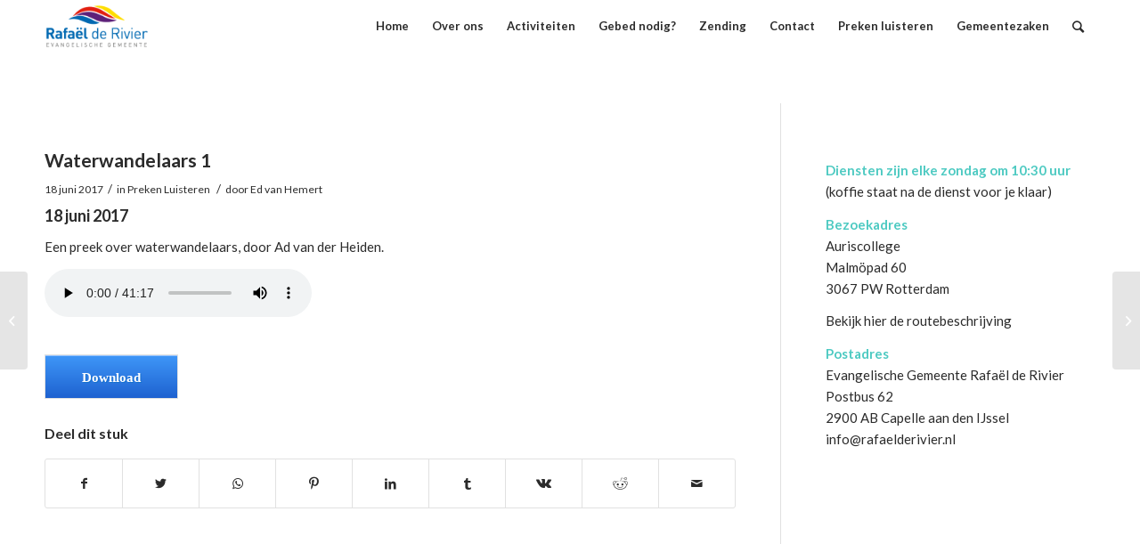

--- FILE ---
content_type: text/html; charset=UTF-8
request_url: https://www.rafaelderivier.nl/lopen-op-het-water/
body_size: 14929
content:
<!DOCTYPE html>
<html lang="nl-NL" class="html_stretched responsive av-preloader-active av-preloader-enabled av-default-lightbox  html_header_top html_logo_left html_main_nav_header html_menu_right html_large html_header_sticky html_header_shrinking html_mobile_menu_tablet html_header_searchicon html_content_align_center html_header_unstick_top_disabled html_header_stretch_disabled html_minimal_header html_av-overlay-side html_av-overlay-side-minimal html_av-submenu-noclone html_entry_id_1425 av-cookies-no-cookie-consent av-no-preview html_text_menu_active ">
<head>
<meta charset="UTF-8" />


<!-- mobile setting -->
<meta name="viewport" content="width=device-width, initial-scale=1">

<!-- Scripts/CSS and wp_head hook -->
<meta name='robots' content='index, follow, max-image-preview:large, max-snippet:-1, max-video-preview:-1' />

	<!-- This site is optimized with the Yoast SEO plugin v26.7 - https://yoast.com/wordpress/plugins/seo/ -->
	<title>Waterwandelaars 1 - Rafaël de Rivier</title>
	<link rel="canonical" href="https://www.rafaelderivier.nl/lopen-op-het-water/" />
	<meta property="og:locale" content="nl_NL" />
	<meta property="og:type" content="article" />
	<meta property="og:title" content="Waterwandelaars 1 - Rafaël de Rivier" />
	<meta property="og:description" content="18 juni 2017 Een preek over waterwandelaars, door Ad van der Heiden." />
	<meta property="og:url" content="https://www.rafaelderivier.nl/lopen-op-het-water/" />
	<meta property="og:site_name" content="Rafaël de Rivier" />
	<meta property="article:published_time" content="2017-06-18T10:18:30+00:00" />
	<meta property="article:modified_time" content="2018-03-22T07:09:53+00:00" />
	<meta name="author" content="Ed van Hemert" />
	<meta name="twitter:card" content="summary_large_image" />
	<meta name="twitter:label1" content="Geschreven door" />
	<meta name="twitter:data1" content="Ed van Hemert" />
	<script type="application/ld+json" class="yoast-schema-graph">{"@context":"https://schema.org","@graph":[{"@type":"Article","@id":"https://www.rafaelderivier.nl/lopen-op-het-water/#article","isPartOf":{"@id":"https://www.rafaelderivier.nl/lopen-op-het-water/"},"author":{"name":"Ed van Hemert","@id":"https://www.rafaelderivier.nl/#/schema/person/568458fb6c66bcb20180f874c7fb6da8"},"headline":"Waterwandelaars 1","datePublished":"2017-06-18T10:18:30+00:00","dateModified":"2018-03-22T07:09:53+00:00","mainEntityOfPage":{"@id":"https://www.rafaelderivier.nl/lopen-op-het-water/"},"wordCount":38,"articleSection":["Preken Luisteren"],"inLanguage":"nl-NL"},{"@type":"WebPage","@id":"https://www.rafaelderivier.nl/lopen-op-het-water/","url":"https://www.rafaelderivier.nl/lopen-op-het-water/","name":"Waterwandelaars 1 - Rafaël de Rivier","isPartOf":{"@id":"https://www.rafaelderivier.nl/#website"},"datePublished":"2017-06-18T10:18:30+00:00","dateModified":"2018-03-22T07:09:53+00:00","author":{"@id":"https://www.rafaelderivier.nl/#/schema/person/568458fb6c66bcb20180f874c7fb6da8"},"breadcrumb":{"@id":"https://www.rafaelderivier.nl/lopen-op-het-water/#breadcrumb"},"inLanguage":"nl-NL","potentialAction":[{"@type":"ReadAction","target":["https://www.rafaelderivier.nl/lopen-op-het-water/"]}]},{"@type":"BreadcrumbList","@id":"https://www.rafaelderivier.nl/lopen-op-het-water/#breadcrumb","itemListElement":[{"@type":"ListItem","position":1,"name":"Home","item":"https://www.rafaelderivier.nl/home-5/"},{"@type":"ListItem","position":2,"name":"Waterwandelaars 1"}]},{"@type":"WebSite","@id":"https://www.rafaelderivier.nl/#website","url":"https://www.rafaelderivier.nl/","name":"Rafaël de Rivier","description":"Jezus Christus blijft dezelfde, gisteren, vandaag en tot in eeuwigheid!","potentialAction":[{"@type":"SearchAction","target":{"@type":"EntryPoint","urlTemplate":"https://www.rafaelderivier.nl/?s={search_term_string}"},"query-input":{"@type":"PropertyValueSpecification","valueRequired":true,"valueName":"search_term_string"}}],"inLanguage":"nl-NL"},{"@type":"Person","@id":"https://www.rafaelderivier.nl/#/schema/person/568458fb6c66bcb20180f874c7fb6da8","name":"Ed van Hemert","image":{"@type":"ImageObject","inLanguage":"nl-NL","@id":"https://www.rafaelderivier.nl/#/schema/person/image/","url":"https://secure.gravatar.com/avatar/fbacc8ec0b9f655e2053c9b3d1675ee11bca111b810d4615f4d9e630cf91e7e2?s=96&d=mm&r=g","contentUrl":"https://secure.gravatar.com/avatar/fbacc8ec0b9f655e2053c9b3d1675ee11bca111b810d4615f4d9e630cf91e7e2?s=96&d=mm&r=g","caption":"Ed van Hemert"},"sameAs":["https://www.rafaelderivier.nl"],"url":"https://www.rafaelderivier.nl/author/webmaster/"}]}</script>
	<!-- / Yoast SEO plugin. -->


<link rel="alternate" type="application/rss+xml" title="Rafaël de Rivier &raquo; feed" href="https://www.rafaelderivier.nl/feed/" />
<link rel="alternate" type="application/rss+xml" title="Rafaël de Rivier &raquo; reacties feed" href="https://www.rafaelderivier.nl/comments/feed/" />
<link rel="alternate" type="text/calendar" title="Rafaël de Rivier &raquo; iCal Feed" href="https://www.rafaelderivier.nl/events/?ical=1" />
<link rel="alternate" title="oEmbed (JSON)" type="application/json+oembed" href="https://www.rafaelderivier.nl/wp-json/oembed/1.0/embed?url=https%3A%2F%2Fwww.rafaelderivier.nl%2Flopen-op-het-water%2F" />
<link rel="alternate" title="oEmbed (XML)" type="text/xml+oembed" href="https://www.rafaelderivier.nl/wp-json/oembed/1.0/embed?url=https%3A%2F%2Fwww.rafaelderivier.nl%2Flopen-op-het-water%2F&#038;format=xml" />

<!-- google webfont font replacement -->

			<script type='text/javascript'>

				(function() {
					
					/*	check if webfonts are disabled by user setting via cookie - or user must opt in.	*/
					var html = document.getElementsByTagName('html')[0];
					var cookie_check = html.className.indexOf('av-cookies-needs-opt-in') >= 0 || html.className.indexOf('av-cookies-can-opt-out') >= 0;
					var allow_continue = true;
					var silent_accept_cookie = document.cookie.match(/aviaCookieSilentConsent/);

					if( cookie_check && ! silent_accept_cookie )
					{
						if( ! document.cookie.match(/aviaCookieConsent/) || sessionStorage.getItem( 'aviaCookieRefused' ) )
						{
							allow_continue = false;
						}
						else
						{
							if( ! document.cookie.match(/aviaPrivacyRefuseCookiesHideBar/) )
							{
								allow_continue = false;
							}
							else if( ! document.cookie.match(/aviaPrivacyEssentialCookiesEnabled/) )
							{
								allow_continue = false;
							}
							else if( document.cookie.match(/aviaPrivacyGoogleWebfontsDisabled/) )
							{
								allow_continue = false;
							}
						}
					}
					
					if( allow_continue )
					{
						var f = document.createElement('link');
					
						f.type 	= 'text/css';
						f.rel 	= 'stylesheet';
						f.href 	= '//fonts.googleapis.com/css?family=Lato:300,400,700';
						f.id 	= 'avia-google-webfont';

						document.getElementsByTagName('head')[0].appendChild(f);
					}
				})();
			
			</script>
			<style id='wp-img-auto-sizes-contain-inline-css' type='text/css'>
img:is([sizes=auto i],[sizes^="auto," i]){contain-intrinsic-size:3000px 1500px}
/*# sourceURL=wp-img-auto-sizes-contain-inline-css */
</style>
<style id='wp-emoji-styles-inline-css' type='text/css'>

	img.wp-smiley, img.emoji {
		display: inline !important;
		border: none !important;
		box-shadow: none !important;
		height: 1em !important;
		width: 1em !important;
		margin: 0 0.07em !important;
		vertical-align: -0.1em !important;
		background: none !important;
		padding: 0 !important;
	}
/*# sourceURL=wp-emoji-styles-inline-css */
</style>
<link rel='stylesheet' id='wp-block-library-css' href='https://www.rafaelderivier.nl/wp-includes/css/dist/block-library/style.min.css?ver=ec2262132ac8d977bded7faac85d6ab0' type='text/css' media='all' />
<style id='global-styles-inline-css' type='text/css'>
:root{--wp--preset--aspect-ratio--square: 1;--wp--preset--aspect-ratio--4-3: 4/3;--wp--preset--aspect-ratio--3-4: 3/4;--wp--preset--aspect-ratio--3-2: 3/2;--wp--preset--aspect-ratio--2-3: 2/3;--wp--preset--aspect-ratio--16-9: 16/9;--wp--preset--aspect-ratio--9-16: 9/16;--wp--preset--color--black: #000000;--wp--preset--color--cyan-bluish-gray: #abb8c3;--wp--preset--color--white: #ffffff;--wp--preset--color--pale-pink: #f78da7;--wp--preset--color--vivid-red: #cf2e2e;--wp--preset--color--luminous-vivid-orange: #ff6900;--wp--preset--color--luminous-vivid-amber: #fcb900;--wp--preset--color--light-green-cyan: #7bdcb5;--wp--preset--color--vivid-green-cyan: #00d084;--wp--preset--color--pale-cyan-blue: #8ed1fc;--wp--preset--color--vivid-cyan-blue: #0693e3;--wp--preset--color--vivid-purple: #9b51e0;--wp--preset--gradient--vivid-cyan-blue-to-vivid-purple: linear-gradient(135deg,rgb(6,147,227) 0%,rgb(155,81,224) 100%);--wp--preset--gradient--light-green-cyan-to-vivid-green-cyan: linear-gradient(135deg,rgb(122,220,180) 0%,rgb(0,208,130) 100%);--wp--preset--gradient--luminous-vivid-amber-to-luminous-vivid-orange: linear-gradient(135deg,rgb(252,185,0) 0%,rgb(255,105,0) 100%);--wp--preset--gradient--luminous-vivid-orange-to-vivid-red: linear-gradient(135deg,rgb(255,105,0) 0%,rgb(207,46,46) 100%);--wp--preset--gradient--very-light-gray-to-cyan-bluish-gray: linear-gradient(135deg,rgb(238,238,238) 0%,rgb(169,184,195) 100%);--wp--preset--gradient--cool-to-warm-spectrum: linear-gradient(135deg,rgb(74,234,220) 0%,rgb(151,120,209) 20%,rgb(207,42,186) 40%,rgb(238,44,130) 60%,rgb(251,105,98) 80%,rgb(254,248,76) 100%);--wp--preset--gradient--blush-light-purple: linear-gradient(135deg,rgb(255,206,236) 0%,rgb(152,150,240) 100%);--wp--preset--gradient--blush-bordeaux: linear-gradient(135deg,rgb(254,205,165) 0%,rgb(254,45,45) 50%,rgb(107,0,62) 100%);--wp--preset--gradient--luminous-dusk: linear-gradient(135deg,rgb(255,203,112) 0%,rgb(199,81,192) 50%,rgb(65,88,208) 100%);--wp--preset--gradient--pale-ocean: linear-gradient(135deg,rgb(255,245,203) 0%,rgb(182,227,212) 50%,rgb(51,167,181) 100%);--wp--preset--gradient--electric-grass: linear-gradient(135deg,rgb(202,248,128) 0%,rgb(113,206,126) 100%);--wp--preset--gradient--midnight: linear-gradient(135deg,rgb(2,3,129) 0%,rgb(40,116,252) 100%);--wp--preset--font-size--small: 13px;--wp--preset--font-size--medium: 20px;--wp--preset--font-size--large: 36px;--wp--preset--font-size--x-large: 42px;--wp--preset--spacing--20: 0.44rem;--wp--preset--spacing--30: 0.67rem;--wp--preset--spacing--40: 1rem;--wp--preset--spacing--50: 1.5rem;--wp--preset--spacing--60: 2.25rem;--wp--preset--spacing--70: 3.38rem;--wp--preset--spacing--80: 5.06rem;--wp--preset--shadow--natural: 6px 6px 9px rgba(0, 0, 0, 0.2);--wp--preset--shadow--deep: 12px 12px 50px rgba(0, 0, 0, 0.4);--wp--preset--shadow--sharp: 6px 6px 0px rgba(0, 0, 0, 0.2);--wp--preset--shadow--outlined: 6px 6px 0px -3px rgb(255, 255, 255), 6px 6px rgb(0, 0, 0);--wp--preset--shadow--crisp: 6px 6px 0px rgb(0, 0, 0);}:where(.is-layout-flex){gap: 0.5em;}:where(.is-layout-grid){gap: 0.5em;}body .is-layout-flex{display: flex;}.is-layout-flex{flex-wrap: wrap;align-items: center;}.is-layout-flex > :is(*, div){margin: 0;}body .is-layout-grid{display: grid;}.is-layout-grid > :is(*, div){margin: 0;}:where(.wp-block-columns.is-layout-flex){gap: 2em;}:where(.wp-block-columns.is-layout-grid){gap: 2em;}:where(.wp-block-post-template.is-layout-flex){gap: 1.25em;}:where(.wp-block-post-template.is-layout-grid){gap: 1.25em;}.has-black-color{color: var(--wp--preset--color--black) !important;}.has-cyan-bluish-gray-color{color: var(--wp--preset--color--cyan-bluish-gray) !important;}.has-white-color{color: var(--wp--preset--color--white) !important;}.has-pale-pink-color{color: var(--wp--preset--color--pale-pink) !important;}.has-vivid-red-color{color: var(--wp--preset--color--vivid-red) !important;}.has-luminous-vivid-orange-color{color: var(--wp--preset--color--luminous-vivid-orange) !important;}.has-luminous-vivid-amber-color{color: var(--wp--preset--color--luminous-vivid-amber) !important;}.has-light-green-cyan-color{color: var(--wp--preset--color--light-green-cyan) !important;}.has-vivid-green-cyan-color{color: var(--wp--preset--color--vivid-green-cyan) !important;}.has-pale-cyan-blue-color{color: var(--wp--preset--color--pale-cyan-blue) !important;}.has-vivid-cyan-blue-color{color: var(--wp--preset--color--vivid-cyan-blue) !important;}.has-vivid-purple-color{color: var(--wp--preset--color--vivid-purple) !important;}.has-black-background-color{background-color: var(--wp--preset--color--black) !important;}.has-cyan-bluish-gray-background-color{background-color: var(--wp--preset--color--cyan-bluish-gray) !important;}.has-white-background-color{background-color: var(--wp--preset--color--white) !important;}.has-pale-pink-background-color{background-color: var(--wp--preset--color--pale-pink) !important;}.has-vivid-red-background-color{background-color: var(--wp--preset--color--vivid-red) !important;}.has-luminous-vivid-orange-background-color{background-color: var(--wp--preset--color--luminous-vivid-orange) !important;}.has-luminous-vivid-amber-background-color{background-color: var(--wp--preset--color--luminous-vivid-amber) !important;}.has-light-green-cyan-background-color{background-color: var(--wp--preset--color--light-green-cyan) !important;}.has-vivid-green-cyan-background-color{background-color: var(--wp--preset--color--vivid-green-cyan) !important;}.has-pale-cyan-blue-background-color{background-color: var(--wp--preset--color--pale-cyan-blue) !important;}.has-vivid-cyan-blue-background-color{background-color: var(--wp--preset--color--vivid-cyan-blue) !important;}.has-vivid-purple-background-color{background-color: var(--wp--preset--color--vivid-purple) !important;}.has-black-border-color{border-color: var(--wp--preset--color--black) !important;}.has-cyan-bluish-gray-border-color{border-color: var(--wp--preset--color--cyan-bluish-gray) !important;}.has-white-border-color{border-color: var(--wp--preset--color--white) !important;}.has-pale-pink-border-color{border-color: var(--wp--preset--color--pale-pink) !important;}.has-vivid-red-border-color{border-color: var(--wp--preset--color--vivid-red) !important;}.has-luminous-vivid-orange-border-color{border-color: var(--wp--preset--color--luminous-vivid-orange) !important;}.has-luminous-vivid-amber-border-color{border-color: var(--wp--preset--color--luminous-vivid-amber) !important;}.has-light-green-cyan-border-color{border-color: var(--wp--preset--color--light-green-cyan) !important;}.has-vivid-green-cyan-border-color{border-color: var(--wp--preset--color--vivid-green-cyan) !important;}.has-pale-cyan-blue-border-color{border-color: var(--wp--preset--color--pale-cyan-blue) !important;}.has-vivid-cyan-blue-border-color{border-color: var(--wp--preset--color--vivid-cyan-blue) !important;}.has-vivid-purple-border-color{border-color: var(--wp--preset--color--vivid-purple) !important;}.has-vivid-cyan-blue-to-vivid-purple-gradient-background{background: var(--wp--preset--gradient--vivid-cyan-blue-to-vivid-purple) !important;}.has-light-green-cyan-to-vivid-green-cyan-gradient-background{background: var(--wp--preset--gradient--light-green-cyan-to-vivid-green-cyan) !important;}.has-luminous-vivid-amber-to-luminous-vivid-orange-gradient-background{background: var(--wp--preset--gradient--luminous-vivid-amber-to-luminous-vivid-orange) !important;}.has-luminous-vivid-orange-to-vivid-red-gradient-background{background: var(--wp--preset--gradient--luminous-vivid-orange-to-vivid-red) !important;}.has-very-light-gray-to-cyan-bluish-gray-gradient-background{background: var(--wp--preset--gradient--very-light-gray-to-cyan-bluish-gray) !important;}.has-cool-to-warm-spectrum-gradient-background{background: var(--wp--preset--gradient--cool-to-warm-spectrum) !important;}.has-blush-light-purple-gradient-background{background: var(--wp--preset--gradient--blush-light-purple) !important;}.has-blush-bordeaux-gradient-background{background: var(--wp--preset--gradient--blush-bordeaux) !important;}.has-luminous-dusk-gradient-background{background: var(--wp--preset--gradient--luminous-dusk) !important;}.has-pale-ocean-gradient-background{background: var(--wp--preset--gradient--pale-ocean) !important;}.has-electric-grass-gradient-background{background: var(--wp--preset--gradient--electric-grass) !important;}.has-midnight-gradient-background{background: var(--wp--preset--gradient--midnight) !important;}.has-small-font-size{font-size: var(--wp--preset--font-size--small) !important;}.has-medium-font-size{font-size: var(--wp--preset--font-size--medium) !important;}.has-large-font-size{font-size: var(--wp--preset--font-size--large) !important;}.has-x-large-font-size{font-size: var(--wp--preset--font-size--x-large) !important;}
/*# sourceURL=global-styles-inline-css */
</style>

<style id='classic-theme-styles-inline-css' type='text/css'>
/*! This file is auto-generated */
.wp-block-button__link{color:#fff;background-color:#32373c;border-radius:9999px;box-shadow:none;text-decoration:none;padding:calc(.667em + 2px) calc(1.333em + 2px);font-size:1.125em}.wp-block-file__button{background:#32373c;color:#fff;text-decoration:none}
/*# sourceURL=/wp-includes/css/classic-themes.min.css */
</style>
<link rel='stylesheet' id='contact-form-7-css' href='https://www.rafaelderivier.nl/wp-content/plugins/contact-form-7/includes/css/styles.css?ver=6.1.4' type='text/css' media='all' />
<link rel='stylesheet' id='mediaelement-css' href='https://www.rafaelderivier.nl/wp-includes/js/mediaelement/mediaelementplayer-legacy.min.css?ver=4.2.17' type='text/css' media='all' />
<link rel='stylesheet' id='wp-mediaelement-css' href='https://www.rafaelderivier.nl/wp-includes/js/mediaelement/wp-mediaelement.min.css?ver=ec2262132ac8d977bded7faac85d6ab0' type='text/css' media='all' />
<link rel='stylesheet' id='avia-merged-styles-css' href='https://www.rafaelderivier.nl/wp-content/uploads/dynamic_avia/avia-merged-styles-3ac45f98b870e30b53cea763010aa5c7.css' type='text/css' media='all' />
<script type="text/javascript" src="https://www.rafaelderivier.nl/wp-content/plugins/simple-audio-player/js/swfobject.js?ver=ec2262132ac8d977bded7faac85d6ab0" id="audioplayer-js"></script>
<script type="text/javascript" src="https://www.rafaelderivier.nl/wp-content/plugins/simple-audio-player/js/audio-player.js?ver=ec2262132ac8d977bded7faac85d6ab0" id="audio-player-js"></script>
<script type="text/javascript" src="https://www.rafaelderivier.nl/wp-includes/js/jquery/jquery.min.js?ver=3.7.1" id="jquery-core-js"></script>
<script type="text/javascript" src="https://www.rafaelderivier.nl/wp-includes/js/jquery/jquery-migrate.min.js?ver=3.4.1" id="jquery-migrate-js"></script>
<link rel="EditURI" type="application/rsd+xml" title="RSD" href="https://www.rafaelderivier.nl/xmlrpc.php?rsd" />

<link rel='shortlink' href='https://www.rafaelderivier.nl/?p=1425' />
<meta name="tec-api-version" content="v1"><meta name="tec-api-origin" content="https://www.rafaelderivier.nl"><link rel="alternate" href="https://www.rafaelderivier.nl/wp-json/tribe/events/v1/" /><link rel="profile" href="http://gmpg.org/xfn/11" />
<link rel="alternate" type="application/rss+xml" title="Rafaël de Rivier RSS2 Feed" href="https://www.rafaelderivier.nl/feed/" />
<link rel="pingback" href="https://www.rafaelderivier.nl/xmlrpc.php" />
<!--[if lt IE 9]><script src="https://www.rafaelderivier.nl/wp-content/themes/enfold/js/html5shiv.js"></script><![endif]-->
<link rel="icon" href="https://www.rafaelderivier.nl/wp-content/uploads/2020/01/Rafeal-de-rivier-favicon.png" type="image/png">

<!-- To speed up the rendering and to display the site as fast as possible to the user we include some styles and scripts for above the fold content inline -->
<script type="text/javascript">'use strict';var avia_is_mobile=!1;if(/Android|webOS|iPhone|iPad|iPod|BlackBerry|IEMobile|Opera Mini/i.test(navigator.userAgent)&&'ontouchstart' in document.documentElement){avia_is_mobile=!0;document.documentElement.className+=' avia_mobile '}
else{document.documentElement.className+=' avia_desktop '};document.documentElement.className+=' js_active ';(function(){var e=['-webkit-','-moz-','-ms-',''],n='';for(var t in e){if(e[t]+'transform' in document.documentElement.style){document.documentElement.className+=' avia_transform ';n=e[t]+'transform'};if(e[t]+'perspective' in document.documentElement.style)document.documentElement.className+=' avia_transform3d '};if(typeof document.getElementsByClassName=='function'&&typeof document.documentElement.getBoundingClientRect=='function'&&avia_is_mobile==!1){if(n&&window.innerHeight>0){setTimeout(function(){var e=0,o={},a=0,t=document.getElementsByClassName('av-parallax'),i=window.pageYOffset||document.documentElement.scrollTop;for(e=0;e<t.length;e++){t[e].style.top='0px';o=t[e].getBoundingClientRect();a=Math.ceil((window.innerHeight+i-o.top)*0.3);t[e].style[n]='translate(0px, '+a+'px)';t[e].style.top='auto';t[e].className+=' enabled-parallax '}},50)}}})();</script><link rel="icon" href="https://www.rafaelderivier.nl/wp-content/uploads/2016/06/cropped-favicon-32x32.png" sizes="32x32" />
<link rel="icon" href="https://www.rafaelderivier.nl/wp-content/uploads/2016/06/cropped-favicon-192x192.png" sizes="192x192" />
<link rel="apple-touch-icon" href="https://www.rafaelderivier.nl/wp-content/uploads/2016/06/cropped-favicon-180x180.png" />
<meta name="msapplication-TileImage" content="https://www.rafaelderivier.nl/wp-content/uploads/2016/06/cropped-favicon-270x270.png" />
<style type='text/css'>
@font-face {font-family: 'entypo-fontello'; font-weight: normal; font-style: normal; font-display: auto;
src: url('https://www.rafaelderivier.nl/wp-content/themes/enfold/config-templatebuilder/avia-template-builder/assets/fonts/entypo-fontello.eot');
src: url('https://www.rafaelderivier.nl/wp-content/themes/enfold/config-templatebuilder/avia-template-builder/assets/fonts/entypo-fontello.eot?#iefix') format('embedded-opentype'), 
url('https://www.rafaelderivier.nl/wp-content/themes/enfold/config-templatebuilder/avia-template-builder/assets/fonts/entypo-fontello.woff') format('woff'), 
url('https://www.rafaelderivier.nl/wp-content/themes/enfold/config-templatebuilder/avia-template-builder/assets/fonts/entypo-fontello.ttf') format('truetype'), 
url('https://www.rafaelderivier.nl/wp-content/themes/enfold/config-templatebuilder/avia-template-builder/assets/fonts/entypo-fontello.svg#entypo-fontello') format('svg');
} #top .avia-font-entypo-fontello, body .avia-font-entypo-fontello, html body [data-av_iconfont='entypo-fontello']:before{ font-family: 'entypo-fontello'; }

@font-face {font-family: 'lifestyles'; font-weight: normal; font-style: normal; font-display: auto;
src: url('https://www.rafaelderivier.nl/wp-content/uploads/avia_fonts/lifestyles/lifestyles.eot');
src: url('https://www.rafaelderivier.nl/wp-content/uploads/avia_fonts/lifestyles/lifestyles.eot?#iefix') format('embedded-opentype'), 
url('https://www.rafaelderivier.nl/wp-content/uploads/avia_fonts/lifestyles/lifestyles.woff') format('woff'), 
url('https://www.rafaelderivier.nl/wp-content/uploads/avia_fonts/lifestyles/lifestyles.ttf') format('truetype'), 
url('https://www.rafaelderivier.nl/wp-content/uploads/avia_fonts/lifestyles/lifestyles.svg#lifestyles') format('svg');
} #top .avia-font-lifestyles, body .avia-font-lifestyles, html body [data-av_iconfont='lifestyles']:before{ font-family: 'lifestyles'; }
</style>

<!--
Debugging Info for Theme support: 

Theme: Enfold
Version: 4.6.3.1
Installed: enfold
AviaFramework Version: 5.0
AviaBuilder Version: 0.9.5
aviaElementManager Version: 1.0.1
ML:512-PU:22-PLA:19
WP:6.9
Compress: CSS:all theme files - JS:all theme files
Updates: disabled
PLAu:19
-->
</head>




<body id="top" class="wp-singular post-template-default single single-post postid-1425 single-format-audio wp-theme-enfold rtl_columns stretched lato tribe-no-js" itemscope="itemscope" itemtype="https://schema.org/WebPage" >

	<div class='av-siteloader-wrap av-transition-enabled'><div class='av-siteloader-inner'><div class='av-siteloader-cell'><div class='av-siteloader'><div class='av-siteloader-extra'></div></div></div></div></div>
	<div id='wrap_all'>

	
<header id='header' class='all_colors header_color light_bg_color  av_header_top av_logo_left av_main_nav_header av_menu_right av_large av_header_sticky av_header_shrinking av_header_stretch_disabled av_mobile_menu_tablet av_header_searchicon av_header_unstick_top_disabled av_minimal_header av_bottom_nav_disabled  av_header_border_disabled'  role="banner" itemscope="itemscope" itemtype="https://schema.org/WPHeader" >

		<div  id='header_main' class='container_wrap container_wrap_logo'>
	
        <div class='container av-logo-container'><div class='inner-container'><span class='logo'><a href='https://www.rafaelderivier.nl/'><img height='100' width='300' src='https://www.rafaelderivier.nl/wp-content/uploads/2020/01/rafael-logo-300x150-2.png' alt='Rafaël de Rivier' title='' /></a></span><nav class='main_menu' data-selectname='Selecteer een pagina'  role="navigation" itemscope="itemscope" itemtype="https://schema.org/SiteNavigationElement" ><div class="avia-menu av-main-nav-wrap"><ul id="avia-menu" class="menu av-main-nav"><li id="menu-item-3394" class="menu-item menu-item-type-post_type menu-item-object-page menu-item-home menu-item-top-level menu-item-top-level-1"><a href="https://www.rafaelderivier.nl/" itemprop="url"><span class="avia-bullet"></span><span class="avia-menu-text">Home</span><span class="avia-menu-fx"><span class="avia-arrow-wrap"><span class="avia-arrow"></span></span></span></a></li>
<li id="menu-item-3468" class="menu-item menu-item-type-custom menu-item-object-custom menu-item-has-children menu-item-top-level menu-item-top-level-2"><a href="https://www.rafaelderivier.nl/over-ons/het-ontstaan/" itemprop="url"><span class="avia-bullet"></span><span class="avia-menu-text">Over ons</span><span class="avia-menu-fx"><span class="avia-arrow-wrap"><span class="avia-arrow"></span></span></span></a>


<ul class="sub-menu">
	<li id="menu-item-38" class="menu-item menu-item-type-post_type menu-item-object-page"><a href="https://www.rafaelderivier.nl/over-ons/het-ontstaan/" itemprop="url"><span class="avia-bullet"></span><span class="avia-menu-text">Wat geloven wij</span></a></li>
	<li id="menu-item-421" class="menu-item menu-item-type-post_type menu-item-object-page"><a href="https://www.rafaelderivier.nl/over-ons/visie/" itemprop="url"><span class="avia-bullet"></span><span class="avia-menu-text">Visie</span></a></li>
	<li id="menu-item-39" class="menu-item menu-item-type-post_type menu-item-object-page"><a href="https://www.rafaelderivier.nl/over-ons/missie-visie/" itemprop="url"><span class="avia-bullet"></span><span class="avia-menu-text">Missie</span></a></li>
	<li id="menu-item-37" class="menu-item menu-item-type-post_type menu-item-object-page"><a href="https://www.rafaelderivier.nl/over-ons/team/" itemprop="url"><span class="avia-bullet"></span><span class="avia-menu-text">Team</span></a></li>
	<li id="menu-item-650" class="menu-item menu-item-type-post_type menu-item-object-page"><a href="https://www.rafaelderivier.nl/opdragen/" itemprop="url"><span class="avia-bullet"></span><span class="avia-menu-text">Opdragen</span></a></li>
	<li id="menu-item-1022" class="menu-item menu-item-type-post_type menu-item-object-page"><a href="https://www.rafaelderivier.nl/anbi/" itemprop="url"><span class="avia-bullet"></span><span class="avia-menu-text">ANBI en Statuten</span></a></li>
</ul>
</li>
<li id="menu-item-434" class="menu-item menu-item-type-post_type menu-item-object-page menu-item-has-children menu-item-top-level menu-item-top-level-3"><a href="https://www.rafaelderivier.nl/activiteiten/" itemprop="url"><span class="avia-bullet"></span><span class="avia-menu-text">Activiteiten</span><span class="avia-menu-fx"><span class="avia-arrow-wrap"><span class="avia-arrow"></span></span></span></a>


<ul class="sub-menu">
	<li id="menu-item-5138" class="menu-item menu-item-type-post_type menu-item-object-page"><a href="https://www.rafaelderivier.nl/?page_id=5136" itemprop="url"><span class="avia-bullet"></span><span class="avia-menu-text">Kinderdienst</span></a></li>
	<li id="menu-item-34" class="menu-item menu-item-type-post_type menu-item-object-page"><a href="https://www.rafaelderivier.nl/jongeren/" itemprop="url"><span class="avia-bullet"></span><span class="avia-menu-text">Tieners</span></a></li>
	<li id="menu-item-32" class="menu-item menu-item-type-post_type menu-item-object-page"><a href="https://www.rafaelderivier.nl/kids/" itemprop="url"><span class="avia-bullet"></span><span class="avia-menu-text">Kids</span></a></li>
	<li id="menu-item-33" class="menu-item menu-item-type-post_type menu-item-object-page"><a href="https://www.rafaelderivier.nl/mannenontbijt/" itemprop="url"><span class="avia-bullet"></span><span class="avia-menu-text">Mannen ontbijt</span></a></li>
</ul>
</li>
<li id="menu-item-621" class="menu-item menu-item-type-post_type menu-item-object-page menu-item-top-level menu-item-top-level-4"><a href="https://www.rafaelderivier.nl/gebed-nodig/" itemprop="url"><span class="avia-bullet"></span><span class="avia-menu-text">Gebed nodig?</span><span class="avia-menu-fx"><span class="avia-arrow-wrap"><span class="avia-arrow"></span></span></span></a></li>
<li id="menu-item-595" class="menu-item menu-item-type-post_type menu-item-object-page menu-item-has-children menu-item-top-level menu-item-top-level-5"><a href="https://www.rafaelderivier.nl/zending/" itemprop="url"><span class="avia-bullet"></span><span class="avia-menu-text">Zending</span><span class="avia-menu-fx"><span class="avia-arrow-wrap"><span class="avia-arrow"></span></span></span></a>


<ul class="sub-menu">
	<li id="menu-item-4224" class="menu-item menu-item-type-post_type menu-item-object-page"><a href="https://www.rafaelderivier.nl/roemenie/" itemprop="url"><span class="avia-bullet"></span><span class="avia-menu-text">Roemenië</span></a></li>
</ul>
</li>
<li id="menu-item-31" class="menu-item menu-item-type-post_type menu-item-object-page menu-item-top-level menu-item-top-level-6"><a href="https://www.rafaelderivier.nl/contact/" itemprop="url"><span class="avia-bullet"></span><span class="avia-menu-text">Contact</span><span class="avia-menu-fx"><span class="avia-arrow-wrap"><span class="avia-arrow"></span></span></span></a></li>
<li id="menu-item-3449" class="menu-item menu-item-type-post_type menu-item-object-page menu-item-top-level menu-item-top-level-7 current-menu-item"><a href="https://www.rafaelderivier.nl/preken-luisteren/" itemprop="url"><span class="avia-bullet"></span><span class="avia-menu-text">Preken luisteren</span><span class="avia-menu-fx"><span class="avia-arrow-wrap"><span class="avia-arrow"></span></span></span></a></li>
<li id="menu-item-629" class="menu-item menu-item-type-custom menu-item-object-custom menu-item-home menu-item-has-children menu-item-top-level menu-item-top-level-8"><a href="https://www.rafaelderivier.nl/" itemprop="url"><span class="avia-bullet"></span><span class="avia-menu-text">Gemeentezaken</span><span class="avia-menu-fx"><span class="avia-arrow-wrap"><span class="avia-arrow"></span></span></span></a>


<ul class="sub-menu">
	<li id="menu-item-5204" class="menu-item menu-item-type-post_type menu-item-object-page"><a href="https://www.rafaelderivier.nl/declaraties/" itemprop="url"><span class="avia-bullet"></span><span class="avia-menu-text">Declaraties</span></a></li>
	<li id="menu-item-781" class="menu-item menu-item-type-post_type menu-item-object-page"><a href="https://www.rafaelderivier.nl/ledenpagina/" itemprop="url"><span class="avia-bullet"></span><span class="avia-menu-text">Roosters facilitair</span></a></li>
	<li id="menu-item-791" class="menu-item menu-item-type-post_type menu-item-object-page"><a href="https://www.rafaelderivier.nl/kinderwerk/" itemprop="url"><span class="avia-bullet"></span><span class="avia-menu-text">Roosters kinderwerk</span></a></li>
	<li id="menu-item-4086" class="menu-item menu-item-type-post_type menu-item-object-page"><a href="https://www.rafaelderivier.nl/jaarvergadering-2021/" itemprop="url"><span class="avia-bullet"></span><span class="avia-menu-text">Jaarvergadering 2023</span></a></li>
</ul>
</li>
<li id="menu-item-search" class="noMobile menu-item menu-item-search-dropdown menu-item-avia-special"><a aria-label="Zoek" href="?s=" rel="nofollow" data-avia-search-tooltip="

&lt;form role=&quot;search&quot; action=&quot;https://www.rafaelderivier.nl/&quot; id=&quot;searchform&quot; method=&quot;get&quot; class=&quot;&quot;&gt;
	&lt;div&gt;
		&lt;input type=&quot;submit&quot; value=&quot;&quot; id=&quot;searchsubmit&quot; class=&quot;button avia-font-entypo-fontello&quot; /&gt;
		&lt;input type=&quot;text&quot; id=&quot;s&quot; name=&quot;s&quot; value=&quot;&quot; placeholder=&#039;Zoek&#039; /&gt;
			&lt;/div&gt;
&lt;/form&gt;" aria-hidden='true' data-av_icon='' data-av_iconfont='entypo-fontello'><span class="avia_hidden_link_text">Zoek</span></a></li><li class="av-burger-menu-main menu-item-avia-special av-small-burger-icon">
	        			<a href="#">
							<span class="av-hamburger av-hamburger--spin av-js-hamburger">
					        <span class="av-hamburger-box">
						          <span class="av-hamburger-inner"></span>
						          <strong>Menu</strong>
					        </span>
							</span>
						</a>
	        		   </li></ul></div></nav></div> </div> 
		<!-- end container_wrap-->
		</div>
		<div class='header_bg'></div>

<!-- end header -->
</header>
		
	<div id='main' class='all_colors' data-scroll-offset='116'>

	
		<div class='container_wrap container_wrap_first main_color sidebar_right'>

			<div class='container template-blog template-single-blog '>

				<main class='content units av-content-small alpha '  role="main" itemscope="itemscope" itemtype="https://schema.org/Blog" >

                    <article class='post-entry post-entry-type-audio post-entry-1425 post-loop-1 post-parity-odd post-entry-last single-big  post-1425 post type-post status-publish format-audio hentry category-preken-luisteren post_format-post-format-audio'  itemscope="itemscope" itemtype="https://schema.org/BlogPosting" itemprop="blogPost" ><div class='blog-meta'></div><div class='entry-content-wrapper clearfix audio-content'><header class="entry-content-header"><h1 class='post-title entry-title '  itemprop="headline" >	<a href='https://www.rafaelderivier.nl/lopen-op-het-water/' rel='bookmark' title='Permanente Link: Waterwandelaars 1'>Waterwandelaars 1			<span class='post-format-icon minor-meta'></span>	</a></h1><span class='post-meta-infos'><time class='date-container minor-meta updated' >18 juni 2017</time><span class='text-sep text-sep-date'>/</span><span class="blog-categories minor-meta">in <a href="https://www.rafaelderivier.nl/category/preken-luisteren/" rel="tag">Preken Luisteren</a> </span><span class="text-sep text-sep-cat">/</span><span class="blog-author minor-meta">door <span class="entry-author-link" ><span class="vcard author"><span class="fn"><a href="https://www.rafaelderivier.nl/author/webmaster/" title="Berichten van Ed van Hemert" rel="author">Ed van Hemert</a></span></span></span></span></span></header><div class="entry-content"  itemprop="text" ><h4>18 juni 2017</h4>
<p>Een preek over waterwandelaars, door Ad van der Heiden.<br />
<script type="text/javascript">AudioPlayer.setup("https://www.rafaelderivier.nl/wp-content/plugins/simple-audio-player/player/player.swf", { width: 290 });</script><p id="audioplayer_4956"><audio controls><source src="/wp-content/uploads/preken/2017-06-18.mp3" type="audio/mpeg"></audio></p><p><script type="text/javascript">AudioPlayer.embed("audioplayer_4956", {soundFile: "/wp-content/uploads/preken/2017-06-18.mp3",  titles: "Rafaël de Rivier", autostart: "no", loop: "no", animation: "yes", remaining: "yes", noinfo: "no", initialvolume: "70", buffer: "5", encode: "no", checkpolicy: "no", rtl: "no", width: "100%", transparentpagebg: "no", bg: "E5E5E5", leftbg: "CCCCCC", lefticon: "333333", voltrack: "F2F2F2", volslider: "666666", rightbg: "B4B4B4", rightbghover: "999999", righticon: "333333", righticonhover: "FFFFFF", loader: "009900", track: "FFFFFF", tracker: "DDDDDD", border: "CCCCCC", skip: "666666", text: "333333"});</script></p><br />
<div class=""><a href="/wp-content/uploads/preken/2017-06-18.mp3" target="_self" class="emd_dl_blue_four" download>Download</a></div>    <style>            
    .emd_dl_blue_four {
        -moz-box-shadow:inset 0px 1px 0px 0px #97c4fe;
        -webkit-box-shadow:inset 0px 1px 0px 0px #97c4fe;
        box-shadow:inset 0px 1px 0px 0px #97c4fe;
        background:-webkit-gradient( linear, left top, left bottom, color-stop(0.05, #3d94f6), color-stop(1, #1e62d0) );
        background:-moz-linear-gradient( center top, #3d94f6 5%, #1e62d0 100% );
        filter:progid:DXImageTransform.Microsoft.gradient(startColorstr='#3d94f6', endColorstr='#1e62d0');
        background-color:#3d94f6;
        -webkit-border-top-left-radius:0px;
        -moz-border-radius-topleft:0px;
        border-top-left-radius:0px;
        -webkit-border-top-right-radius:0px;
        -moz-border-radius-topright:0px;
        border-top-right-radius:0px;
        -webkit-border-bottom-right-radius:0px;
        -moz-border-radius-bottomright:0px;
        border-bottom-right-radius:0px;
        -webkit-border-bottom-left-radius:0px;
        -moz-border-radius-bottomleft:0px;
        border-bottom-left-radius:0px;
        text-indent:0;
        border:1px solid #337fed;
        display:inline-block;
        color:#ffffff !important;
        font-family:Georgia;
        font-size:15px;
        font-weight:bold;
        font-style:normal;
        height:50px;
        line-height:50px;
        width:150px;
        text-decoration:none;
        text-align:center;
        text-shadow:1px 1px 0px #1570cd;
    }
    .emd_dl_blue_four:hover {
        background:-webkit-gradient( linear, left top, left bottom, color-stop(0.05, #1e62d0), color-stop(1, #3d94f6) );
        background:-moz-linear-gradient( center top, #1e62d0 5%, #3d94f6 100% );
        filter:progid:DXImageTransform.Microsoft.gradient(startColorstr='#1e62d0', endColorstr='#3d94f6');
        background-color:#1e62d0;
    }.emd_dl_blue_four:active {
        position:relative;
        top:1px;
    }</style></p>
</div><footer class="entry-footer"><div class='av-share-box'><h5 class='av-share-link-description av-no-toc '>Deel dit stuk</h5><ul class='av-share-box-list noLightbox'><li class='av-share-link av-social-link-facebook' ><a target="_blank" aria-label="Deel via Facebook" href='https://www.facebook.com/sharer.php?u=https://www.rafaelderivier.nl/lopen-op-het-water/&#038;t=Waterwandelaars%201' aria-hidden='true' data-av_icon='' data-av_iconfont='entypo-fontello' title='' data-avia-related-tooltip='Deel via Facebook' rel="noopener"><span class='avia_hidden_link_text'>Deel via Facebook</span></a></li><li class='av-share-link av-social-link-twitter' ><a target="_blank" aria-label="Deel via Twitter" href='https://twitter.com/share?text=Waterwandelaars%201&#038;url=https://www.rafaelderivier.nl/?p=1425' aria-hidden='true' data-av_icon='' data-av_iconfont='entypo-fontello' title='' data-avia-related-tooltip='Deel via Twitter' rel="noopener"><span class='avia_hidden_link_text'>Deel via Twitter</span></a></li><li class='av-share-link av-social-link-whatsapp' ><a target="_blank" aria-label="Share on WhatsApp" href='https://api.whatsapp.com/send?text=https://www.rafaelderivier.nl/lopen-op-het-water/' aria-hidden='true' data-av_icon='' data-av_iconfont='entypo-fontello' title='' data-avia-related-tooltip='Share on WhatsApp' rel="noopener"><span class='avia_hidden_link_text'>Share on WhatsApp</span></a></li><li class='av-share-link av-social-link-pinterest' ><a target="_blank" aria-label="Deel via Pinterest" href='https://pinterest.com/pin/create/button/?url=https%3A%2F%2Fwww.rafaelderivier.nl%2Flopen-op-het-water%2F&#038;description=Waterwandelaars%201&#038;media=' aria-hidden='true' data-av_icon='' data-av_iconfont='entypo-fontello' title='' data-avia-related-tooltip='Deel via Pinterest' rel="noopener"><span class='avia_hidden_link_text'>Deel via Pinterest</span></a></li><li class='av-share-link av-social-link-linkedin' ><a target="_blank" aria-label="Deel via LinkedIn" href='https://linkedin.com/shareArticle?mini=true&#038;title=Waterwandelaars%201&#038;url=https://www.rafaelderivier.nl/lopen-op-het-water/' aria-hidden='true' data-av_icon='' data-av_iconfont='entypo-fontello' title='' data-avia-related-tooltip='Deel via LinkedIn' rel="noopener"><span class='avia_hidden_link_text'>Deel via LinkedIn</span></a></li><li class='av-share-link av-social-link-tumblr' ><a target="_blank" aria-label="Deel via Tumblr" href='https://www.tumblr.com/share/link?url=https%3A%2F%2Fwww.rafaelderivier.nl%2Flopen-op-het-water%2F&#038;name=Waterwandelaars%201&#038;description=18%20juni%202017%20Een%20preek%20over%20waterwandelaars%2C%20door%20Ad%20van%20der%20Heiden.' aria-hidden='true' data-av_icon='' data-av_iconfont='entypo-fontello' title='' data-avia-related-tooltip='Deel via Tumblr' rel="noopener"><span class='avia_hidden_link_text'>Deel via Tumblr</span></a></li><li class='av-share-link av-social-link-vk' ><a target="_blank" aria-label="Deel via Vk" href='https://vk.com/share.php?url=https://www.rafaelderivier.nl/lopen-op-het-water/' aria-hidden='true' data-av_icon='' data-av_iconfont='entypo-fontello' title='' data-avia-related-tooltip='Deel via Vk' rel="noopener"><span class='avia_hidden_link_text'>Deel via Vk</span></a></li><li class='av-share-link av-social-link-reddit' ><a target="_blank" aria-label="Deel via Reddit" href='https://reddit.com/submit?url=https://www.rafaelderivier.nl/lopen-op-het-water/&#038;title=Waterwandelaars%201' aria-hidden='true' data-av_icon='' data-av_iconfont='entypo-fontello' title='' data-avia-related-tooltip='Deel via Reddit' rel="noopener"><span class='avia_hidden_link_text'>Deel via Reddit</span></a></li><li class='av-share-link av-social-link-mail' ><a  aria-label="Delen via E-Mail" href='mailto:?subject=Waterwandelaars%201&#038;body=https://www.rafaelderivier.nl/lopen-op-het-water/' aria-hidden='true' data-av_icon='' data-av_iconfont='entypo-fontello' title='' data-avia-related-tooltip='Delen via E-Mail'><span class='avia_hidden_link_text'>Delen via E-Mail</span></a></li></ul></div></footer><div class='post_delimiter'></div></div><div class='post_author_timeline'></div><span class='hidden'>
			<span class='av-structured-data'  itemprop="image" itemscope="itemscope" itemtype="https://schema.org/ImageObject"  itemprop='image'>
					   <span itemprop='url' >https://www.rafaelderivier.nl/wp-content/uploads/2020/01/rafael-logo-300x150-2.png</span>
					   <span itemprop='height' >0</span>
					   <span itemprop='width' >0</span>
				  </span><span class='av-structured-data'  itemprop="publisher" itemtype="https://schema.org/Organization" itemscope="itemscope" >
				<span itemprop='name'>Ed van Hemert</span>
				<span itemprop='logo' itemscope itemtype='https://schema.org/ImageObject'>
				   <span itemprop='url'>https://www.rafaelderivier.nl/wp-content/uploads/2020/01/rafael-logo-300x150-2.png</span>
				 </span>
			  </span><span class='av-structured-data'  itemprop="author" itemscope="itemscope" itemtype="https://schema.org/Person" ><span itemprop='name'>Ed van Hemert</span></span><span class='av-structured-data'  itemprop="datePublished" datetime="2017-06-18T11:18:30+01:00" >2017-06-18 11:18:30</span><span class='av-structured-data'  itemprop="dateModified" itemtype="https://schema.org/dateModified" >2018-03-22 08:09:53</span><span class='av-structured-data'  itemprop="mainEntityOfPage" itemtype="https://schema.org/mainEntityOfPage" ><span itemprop='name'>Waterwandelaars 1</span></span></span></article><div class='single-big'></div>
				<!--end content-->
				</main>

				<aside class='sidebar sidebar_right   alpha units'  role="complementary" itemscope="itemscope" itemtype="https://schema.org/WPSideBar" ><div class='inner_sidebar extralight-border'><section id="text-2" class="widget clearfix widget_text">			<div class="textwidget"><p><strong>Diensten zijn elke zondag om 10:30 uur</strong><br />
(koffie staat na de dienst voor je klaar)</p>
<p><strong>Bezoekadres</strong><br />
Auriscollege<br />
Malmöpad 60<br />
3067 PW Rotterdam</p>
<p><a href="https://www.google.nl/maps/place/Auris+College+Rotterdam/@51.9405293,4.5594815,15z/data=!4m5!3m4!1s0x47c5cd49d2c65315:0x8c0d1ebbfd54194f!8m2!3d51.9412215!4d4.5598457" target="_blank" rel="noopener">Bekijk hier de routebeschrijving</a></p>
<p><strong>Postadres</strong><br />
Evangelische Gemeente Rafaël de Rivier<br />
Postbus 62<br />
2900 AB Capelle aan den IJssel<br />
<a href="mailto:info@rafaelderivier.nl">info@rafaelderivier.nl</a></p>
</div>
		<span class="seperator extralight-border"></span></section></div></aside>

			</div><!--end container-->

		</div><!-- close default .container_wrap element -->


						<div class='container_wrap footer_color' id='footer'>

					<div class='container'>

						<div class='flex_column av_one_fourth  first el_before_av_one_fourth'><section id="custom_html-3" class="widget_text widget clearfix widget_custom_html"><h3 class="widgettitle">Bezoekadres</h3><div class="textwidget custom-html-widget">Auriscollege<br/>
Malmöpad 60<br/>
3067 PW Rotterdam<br/>
<br/></div><span class="seperator extralight-border"></span></section></div><div class='flex_column av_one_fourth  el_after_av_one_fourth  el_before_av_one_fourth '><section id="custom_html-2" class="widget_text widget clearfix widget_custom_html"><h3 class="widgettitle">Postadres</h3><div class="textwidget custom-html-widget">Evangelische Gemeente <br/>
Rafaël de Rivier<br/>
Postbus 62<br/>
2900 AB  Capelle aan den IJssel<br/>
<a href="mailto:info@rafaelderivier.nl">info@rafaelderivier.nl</a></div><span class="seperator extralight-border"></span></section></div><div class='flex_column av_one_fourth  el_after_av_one_fourth  el_before_av_one_fourth '></div><div class='flex_column av_one_fourth  el_after_av_one_fourth  el_before_av_one_fourth '></div>

					</div>


				<!-- ####### END FOOTER CONTAINER ####### -->
				</div>

	


			

			
				<footer class='container_wrap socket_color' id='socket'  role="contentinfo" itemscope="itemscope" itemtype="https://schema.org/WPFooter" >
                    <div class='container'>

                        <span class='copyright'>&copy; Copyright  - <a href='https://www.rafaelderivier.nl/'>Rafaël de Rivier</a> - <a rel='nofollow' href='https://kriesi.at'>Enfold WordPress Theme by Kriesi</a></span>

                        
                    </div>

	            <!-- ####### END SOCKET CONTAINER ####### -->
				</footer>


					<!-- end main -->
		</div>
		
		<a class='avia-post-nav avia-post-prev without-image' href='https://www.rafaelderivier.nl/de-samaritaanse-vrouw-bij-de-put/' >    <span class='label iconfont' aria-hidden='true' data-av_icon='' data-av_iconfont='entypo-fontello'></span>    <span class='entry-info-wrap'>        <span class='entry-info'>            <span class='entry-title'>De Samaritaanse vrouw bij de put</span>        </span>    </span></a><a class='avia-post-nav avia-post-next without-image' href='https://www.rafaelderivier.nl/leef-je-identiteit/' >    <span class='label iconfont' aria-hidden='true' data-av_icon='' data-av_iconfont='entypo-fontello'></span>    <span class='entry-info-wrap'>        <span class='entry-info'>            <span class='entry-title'>Nieuwe schepping in een oud lichaam?</span>        </span>    </span></a><!-- end wrap_all --></div>

<a href='#top' title='Scroll naar bovenzijde' id='scroll-top-link' aria-hidden='true' data-av_icon='' data-av_iconfont='entypo-fontello'><span class="avia_hidden_link_text">Scroll naar bovenzijde</span></a>

<div id="fb-root"></div>

<script type="speculationrules">
{"prefetch":[{"source":"document","where":{"and":[{"href_matches":"/*"},{"not":{"href_matches":["/wp-*.php","/wp-admin/*","/wp-content/uploads/*","/wp-content/*","/wp-content/plugins/*","/wp-content/themes/enfold/*","/*\\?(.+)"]}},{"not":{"selector_matches":"a[rel~=\"nofollow\"]"}},{"not":{"selector_matches":".no-prefetch, .no-prefetch a"}}]},"eagerness":"conservative"}]}
</script>
		<script>
		( function ( body ) {
			'use strict';
			body.className = body.className.replace( /\btribe-no-js\b/, 'tribe-js' );
		} )( document.body );
		</script>
		
 <script type='text/javascript'>
 /* <![CDATA[ */  
var avia_framework_globals = avia_framework_globals || {};
    avia_framework_globals.frameworkUrl = 'https://www.rafaelderivier.nl/wp-content/themes/enfold/framework/';
    avia_framework_globals.installedAt = 'https://www.rafaelderivier.nl/wp-content/themes/enfold/';
    avia_framework_globals.ajaxurl = 'https://www.rafaelderivier.nl/wp-admin/admin-ajax.php';
/* ]]> */ 
</script>
 
 <script> /* <![CDATA[ */var tribe_l10n_datatables = {"aria":{"sort_ascending":": activate to sort column ascending","sort_descending":": activate to sort column descending"},"length_menu":"Show _MENU_ entries","empty_table":"No data available in table","info":"Showing _START_ to _END_ of _TOTAL_ entries","info_empty":"Showing 0 to 0 of 0 entries","info_filtered":"(filtered from _MAX_ total entries)","zero_records":"No matching records found","search":"Search:","all_selected_text":"All items on this page were selected. ","select_all_link":"Select all pages","clear_selection":"Clear Selection.","pagination":{"all":"All","next":"Next","previous":"Previous"},"select":{"rows":{"0":"","_":": Selected %d rows","1":": Selected 1 row"}},"datepicker":{"dayNames":["zondag","maandag","dinsdag","woensdag","donderdag","vrijdag","zaterdag"],"dayNamesShort":["zo","ma","di","wo","do","vr","za"],"dayNamesMin":["Z","M","D","W","D","V","Z"],"monthNames":["januari","februari","maart","april","mei","juni","juli","augustus","september","oktober","november","december"],"monthNamesShort":["januari","februari","maart","april","mei","juni","juli","augustus","september","oktober","november","december"],"monthNamesMin":["jan","feb","mrt","apr","mei","jun","jul","aug","sep","okt","nov","dec"],"nextText":"Next","prevText":"Prev","currentText":"Today","closeText":"Done","today":"Today","clear":"Clear"}};/* ]]> */ </script><script type="text/javascript" src="https://www.rafaelderivier.nl/wp-content/plugins/the-events-calendar/common/build/js/user-agent.js?ver=da75d0bdea6dde3898df" id="tec-user-agent-js"></script>
<script type="text/javascript" src="https://www.rafaelderivier.nl/wp-includes/js/dist/hooks.min.js?ver=dd5603f07f9220ed27f1" id="wp-hooks-js"></script>
<script type="text/javascript" src="https://www.rafaelderivier.nl/wp-includes/js/dist/i18n.min.js?ver=c26c3dc7bed366793375" id="wp-i18n-js"></script>
<script type="text/javascript" id="wp-i18n-js-after">
/* <![CDATA[ */
wp.i18n.setLocaleData( { 'text direction\u0004ltr': [ 'ltr' ] } );
//# sourceURL=wp-i18n-js-after
/* ]]> */
</script>
<script type="text/javascript" src="https://www.rafaelderivier.nl/wp-content/plugins/contact-form-7/includes/swv/js/index.js?ver=6.1.4" id="swv-js"></script>
<script type="text/javascript" id="contact-form-7-js-translations">
/* <![CDATA[ */
( function( domain, translations ) {
	var localeData = translations.locale_data[ domain ] || translations.locale_data.messages;
	localeData[""].domain = domain;
	wp.i18n.setLocaleData( localeData, domain );
} )( "contact-form-7", {"translation-revision-date":"2025-11-30 09:13:36+0000","generator":"GlotPress\/4.0.3","domain":"messages","locale_data":{"messages":{"":{"domain":"messages","plural-forms":"nplurals=2; plural=n != 1;","lang":"nl"},"This contact form is placed in the wrong place.":["Dit contactformulier staat op de verkeerde plek."],"Error:":["Fout:"]}},"comment":{"reference":"includes\/js\/index.js"}} );
//# sourceURL=contact-form-7-js-translations
/* ]]> */
</script>
<script type="text/javascript" id="contact-form-7-js-before">
/* <![CDATA[ */
var wpcf7 = {
    "api": {
        "root": "https:\/\/www.rafaelderivier.nl\/wp-json\/",
        "namespace": "contact-form-7\/v1"
    }
};
//# sourceURL=contact-form-7-js-before
/* ]]> */
</script>
<script type="text/javascript" src="https://www.rafaelderivier.nl/wp-content/plugins/contact-form-7/includes/js/index.js?ver=6.1.4" id="contact-form-7-js"></script>
<script type="text/javascript" id="mediaelement-core-js-before">
/* <![CDATA[ */
var mejsL10n = {"language":"nl","strings":{"mejs.download-file":"Bestand downloaden","mejs.install-flash":"Je gebruikt een browser die geen Flash Player heeft ingeschakeld of ge\u00efnstalleerd. Zet de Flash Player plugin aan of download de nieuwste versie van https://get.adobe.com/flashplayer/","mejs.fullscreen":"Volledig scherm","mejs.play":"Afspelen","mejs.pause":"Pauzeren","mejs.time-slider":"Tijdschuifbalk","mejs.time-help-text":"Gebruik Links/Rechts pijltoetsen om \u00e9\u00e9n seconde vooruit te spoelen, Omhoog/Omlaag pijltoetsen om tien seconden vooruit te spoelen.","mejs.live-broadcast":"Live uitzending","mejs.volume-help-text":"Gebruik Omhoog/Omlaag pijltoetsen om het volume te verhogen of te verlagen.","mejs.unmute":"Geluid aan","mejs.mute":"Dempen","mejs.volume-slider":"Volumeschuifbalk","mejs.video-player":"Videospeler","mejs.audio-player":"Audiospeler","mejs.captions-subtitles":"Bijschriften/ondertitels","mejs.captions-chapters":"Hoofdstukken","mejs.none":"Geen","mejs.afrikaans":"Afrikaans","mejs.albanian":"Albanees","mejs.arabic":"Arabisch","mejs.belarusian":"Wit-Russisch","mejs.bulgarian":"Bulgaars","mejs.catalan":"Catalaans","mejs.chinese":"Chinees","mejs.chinese-simplified":"Chinees (Versimpeld)","mejs.chinese-traditional":"Chinees (Traditioneel)","mejs.croatian":"Kroatisch","mejs.czech":"Tsjechisch","mejs.danish":"Deens","mejs.dutch":"Nederlands","mejs.english":"Engels","mejs.estonian":"Estlands","mejs.filipino":"Filipijns","mejs.finnish":"Fins","mejs.french":"Frans","mejs.galician":"Galicisch","mejs.german":"Duits","mejs.greek":"Grieks","mejs.haitian-creole":"Ha\u00eftiaans Creools","mejs.hebrew":"Hebreeuws","mejs.hindi":"Hindi","mejs.hungarian":"Hongaars","mejs.icelandic":"IJslands","mejs.indonesian":"Indonesisch","mejs.irish":"Iers","mejs.italian":"Italiaans","mejs.japanese":"Japans","mejs.korean":"Koreaans","mejs.latvian":"Lets","mejs.lithuanian":"Litouws","mejs.macedonian":"Macedonisch","mejs.malay":"Maleis","mejs.maltese":"Maltees","mejs.norwegian":"Noors","mejs.persian":"Perzisch","mejs.polish":"Pools","mejs.portuguese":"Portugees","mejs.romanian":"Roemeens","mejs.russian":"Russisch","mejs.serbian":"Servisch","mejs.slovak":"Slovaaks","mejs.slovenian":"Sloveens","mejs.spanish":"Spaans","mejs.swahili":"Swahili","mejs.swedish":"Zweeds","mejs.tagalog":"Tagalog","mejs.thai":"Thais","mejs.turkish":"Turks","mejs.ukrainian":"Oekra\u00efens","mejs.vietnamese":"Vietnamees","mejs.welsh":"Welsh","mejs.yiddish":"Jiddisch"}};
//# sourceURL=mediaelement-core-js-before
/* ]]> */
</script>
<script type="text/javascript" src="https://www.rafaelderivier.nl/wp-includes/js/mediaelement/mediaelement-and-player.min.js?ver=4.2.17" id="mediaelement-core-js"></script>
<script type="text/javascript" src="https://www.rafaelderivier.nl/wp-includes/js/mediaelement/mediaelement-migrate.min.js?ver=ec2262132ac8d977bded7faac85d6ab0" id="mediaelement-migrate-js"></script>
<script type="text/javascript" id="mediaelement-js-extra">
/* <![CDATA[ */
var _wpmejsSettings = {"pluginPath":"/wp-includes/js/mediaelement/","classPrefix":"mejs-","stretching":"responsive","audioShortcodeLibrary":"mediaelement","videoShortcodeLibrary":"mediaelement"};
//# sourceURL=mediaelement-js-extra
/* ]]> */
</script>
<script type="text/javascript" src="https://www.rafaelderivier.nl/wp-includes/js/mediaelement/wp-mediaelement.min.js?ver=ec2262132ac8d977bded7faac85d6ab0" id="wp-mediaelement-js"></script>
<script type="text/javascript" src="https://www.rafaelderivier.nl/wp-content/uploads/dynamic_avia/avia-footer-scripts-97db4f80728a9e75ac12094d7b3f123b.js" id="avia-footer-scripts-js"></script>
<script id="wp-emoji-settings" type="application/json">
{"baseUrl":"https://s.w.org/images/core/emoji/17.0.2/72x72/","ext":".png","svgUrl":"https://s.w.org/images/core/emoji/17.0.2/svg/","svgExt":".svg","source":{"concatemoji":"https://www.rafaelderivier.nl/wp-includes/js/wp-emoji-release.min.js?ver=ec2262132ac8d977bded7faac85d6ab0"}}
</script>
<script type="module">
/* <![CDATA[ */
/*! This file is auto-generated */
const a=JSON.parse(document.getElementById("wp-emoji-settings").textContent),o=(window._wpemojiSettings=a,"wpEmojiSettingsSupports"),s=["flag","emoji"];function i(e){try{var t={supportTests:e,timestamp:(new Date).valueOf()};sessionStorage.setItem(o,JSON.stringify(t))}catch(e){}}function c(e,t,n){e.clearRect(0,0,e.canvas.width,e.canvas.height),e.fillText(t,0,0);t=new Uint32Array(e.getImageData(0,0,e.canvas.width,e.canvas.height).data);e.clearRect(0,0,e.canvas.width,e.canvas.height),e.fillText(n,0,0);const a=new Uint32Array(e.getImageData(0,0,e.canvas.width,e.canvas.height).data);return t.every((e,t)=>e===a[t])}function p(e,t){e.clearRect(0,0,e.canvas.width,e.canvas.height),e.fillText(t,0,0);var n=e.getImageData(16,16,1,1);for(let e=0;e<n.data.length;e++)if(0!==n.data[e])return!1;return!0}function u(e,t,n,a){switch(t){case"flag":return n(e,"\ud83c\udff3\ufe0f\u200d\u26a7\ufe0f","\ud83c\udff3\ufe0f\u200b\u26a7\ufe0f")?!1:!n(e,"\ud83c\udde8\ud83c\uddf6","\ud83c\udde8\u200b\ud83c\uddf6")&&!n(e,"\ud83c\udff4\udb40\udc67\udb40\udc62\udb40\udc65\udb40\udc6e\udb40\udc67\udb40\udc7f","\ud83c\udff4\u200b\udb40\udc67\u200b\udb40\udc62\u200b\udb40\udc65\u200b\udb40\udc6e\u200b\udb40\udc67\u200b\udb40\udc7f");case"emoji":return!a(e,"\ud83e\u1fac8")}return!1}function f(e,t,n,a){let r;const o=(r="undefined"!=typeof WorkerGlobalScope&&self instanceof WorkerGlobalScope?new OffscreenCanvas(300,150):document.createElement("canvas")).getContext("2d",{willReadFrequently:!0}),s=(o.textBaseline="top",o.font="600 32px Arial",{});return e.forEach(e=>{s[e]=t(o,e,n,a)}),s}function r(e){var t=document.createElement("script");t.src=e,t.defer=!0,document.head.appendChild(t)}a.supports={everything:!0,everythingExceptFlag:!0},new Promise(t=>{let n=function(){try{var e=JSON.parse(sessionStorage.getItem(o));if("object"==typeof e&&"number"==typeof e.timestamp&&(new Date).valueOf()<e.timestamp+604800&&"object"==typeof e.supportTests)return e.supportTests}catch(e){}return null}();if(!n){if("undefined"!=typeof Worker&&"undefined"!=typeof OffscreenCanvas&&"undefined"!=typeof URL&&URL.createObjectURL&&"undefined"!=typeof Blob)try{var e="postMessage("+f.toString()+"("+[JSON.stringify(s),u.toString(),c.toString(),p.toString()].join(",")+"));",a=new Blob([e],{type:"text/javascript"});const r=new Worker(URL.createObjectURL(a),{name:"wpTestEmojiSupports"});return void(r.onmessage=e=>{i(n=e.data),r.terminate(),t(n)})}catch(e){}i(n=f(s,u,c,p))}t(n)}).then(e=>{for(const n in e)a.supports[n]=e[n],a.supports.everything=a.supports.everything&&a.supports[n],"flag"!==n&&(a.supports.everythingExceptFlag=a.supports.everythingExceptFlag&&a.supports[n]);var t;a.supports.everythingExceptFlag=a.supports.everythingExceptFlag&&!a.supports.flag,a.supports.everything||((t=a.source||{}).concatemoji?r(t.concatemoji):t.wpemoji&&t.twemoji&&(r(t.twemoji),r(t.wpemoji)))});
//# sourceURL=https://www.rafaelderivier.nl/wp-includes/js/wp-emoji-loader.min.js
/* ]]> */
</script>
</body>
</html>
